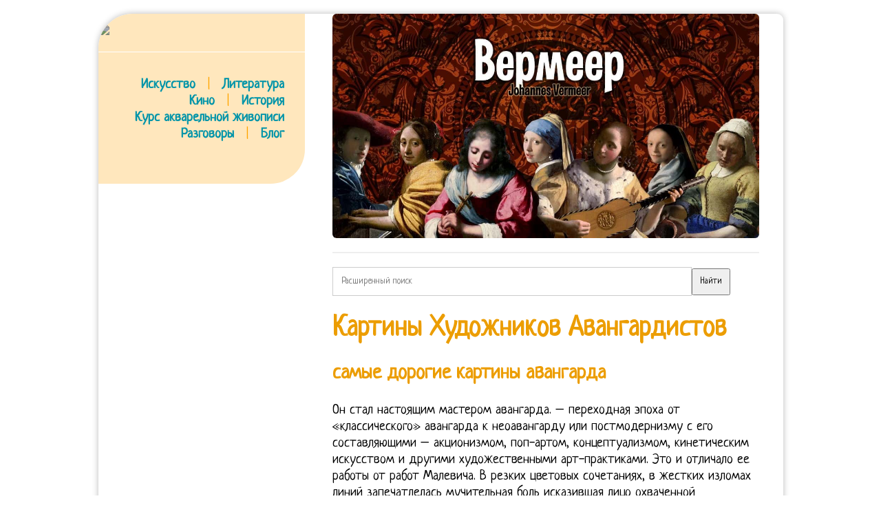

--- FILE ---
content_type: text/html; charset=UTF-8
request_url: https://aquareller.com/wdr/201801/kartiny-hudozhnikov-avangardistov/
body_size: 38070
content:
<!DOCTYPE html PUBLIC "-//W3C//DTD XHTML 1.0 Transitional//EN" "http://www.w3.org/TR/xhtml1/DTD/xhtml1-transitional.dtd">
<html xmlns="http://www.w3.org/1999/xhtml">
<head profile="http://gmpg.org/xfn/11">
<meta name="viewport" content="width=device-width, initial-scale=1">
<meta http-equiv="Content-Type" content="text/html; charset=UTF-8">
<title>Картины Художников Авангардистов</title>
<style>
@import url(//fonts.googleapis.com/css?family=Neucha&subset=latin,cyrillic);
* { font-family:'Neucha'; line-height:120%; outline:none; }
a { color:#0094A9; text-decoration:none; transition:all 50ms; }
a:hover { color:#EC9D00; }
a:active { color:black; }
html { background:url("/img/ptrn.jpg"); }

body { margin:20px auto; font-size:20px;  }
#cont { margin:0 auto 15px; width:980px; overflow:hidden; background:#fff; padding:0 15px 20px 0; border-radius: 50px 9px 9px; box-shadow:0 0 10px #bababa; max-width:94%; }
#clear{ clear:both;}
#left { float:left; width:300px; margin-right:15px; background:#FFE7BD; padding:15px 0 35px 0; border-radius: 0 0 50px 0; }
#left a { text-decoration:none; font-weight:bold; }
#top { background:#FFE7BD; padding:10px 10px 15px 15px; width:100%; margin:-15px 0 0 -15px; display:none; }
#right { float:right; width:620px; padding-right:20px; }
h1, h2, h3, h4, h5 { color:#EC9D00; line-height:110%; }
img { border:0; max-width:100%; border-radius:6px; }
.inf { display:inline-block; width:275px; padding:10px; vertical-align:top; }
.inf p { margin-top:5px; padding-bottom:10px; border-bottom:1px solid #DCD9DD; }
.inf a { text-decoration:none; }
.hr { width:100%; border-bottom:1px solid #fff; margin-bottom:12px; }
hr { width:100%; border:0; height:0; border-bottom:1px solid #ddd; margin-bottom:12px; }
.inf blockquote { margin:0 15px; font-size:16px; }
blockquote { border-left: 4px solid orange; padding-left:30px; margin-left:20px; color:#444; }
.inf h4 { margin-bottom:10px; }
.logo { filter: invert(0.3); transition:all 250ms; }
.logo:hover { filter: invert(0); }
.logo:active { filter: invert(0.4); }
#menu span { color:orange; margin-left:12px; margin-right:12px; }

@media screen and (max-width:880px){
    html, body { background:white; margin:0; padding:0; }
    #cont { padding:3%; border-radius:0; }
    #left { display:none !important; }
    #right { width:100% !important; float:none !important; }
    #top { display:block; }
}

</style>
<meta name='yandex-verification' content='4555a51f5b138ed2'>
<meta name="7b45486c0c62de2d6dccec2e39ee9336" content="">
</head><body>
<div id="cont">

    <div id="left">

        <a href="/"><img src="/img/logo.png" class=logo></a><br><br>
        <div class="hr"></div><br>
        <div style="width:270px; text-align:right;" id=menu>
			<a href="/is/">Искусство</a> <span>|</span>  <a href="/li/">Литература</a><br>
			<a href="/ci/">Кино</a> <span>|</span> <a href="/ht/">История</a><br>
			<a href="/to/watercolor/">Курс акварельной живописи</a><br>
			<a href="/forum/">Разговоры</a> <span>|</span> <a href="/bo/">Блог</a>
        </div>

        <br>

    
    


    </div>

    <div id="right">

        <div id="top">
            <a href="/"><img src="/img/logo.png" style="margin:0; width:200px;" class=logo></a>
			<div class="hr"></div>
			<a href="/is/">Искусство</a>   <a href="/li/">Литература</a>   <a href="/ci/">Кино</a>   <a href="/ht/">История</a>
		</div>

        <div id="showcase" onmouseover="location.href='https://gallerix.ru/storeroom/306549019/';"><img src="https://gallerix.asia/cdn/ru/src/var/inner/vermeer.jpg" style="max-width:100%;"></div><div id="cntx" style="border:1px solid #eee; margin-top:20px;"><script async src="https://li5.ru/cntx/?n=2&tts=16&txs=14&ttc=00A9B6&tta=B62400&txc=555&pic=left&picw=120&ref=aquareller.com%2Fwdr%2F201801%2Fkartiny-hudozhnikov-avangardistov%2F"></script></div><div style="margin:20px 0;"><form action="https://gallerix.ru/roster/yafound"><input type="hidden" name="searchid" value="159561"><input type="hidden" name="web" value="0"><input type="text" name="text" value="" placeholder="Расширенный поиск" style="width:80%; padding:12px; border:1px solid #ccc;"><input type="submit" value="Найти" style="max-width:100px; padding:10px;"></form></div><h1>Картины Художников Авангардистов</h1><h2>самые дорогие картины авангарда</h2>

<p>Он стал настоящим мастером авангарда. – переходная эпоха от «классического» авангарда к неоавангарду или постмодернизму с его составляющими – акционизмом, поп-артом, концептуализмом, кинетическим искусством и другими художественными арт-практиками. Это и отличало ее работы от работ Малевича. В резких цветовых сочетаниях, в жестких изломах линий запечатлелась мучительная боль исказившая лицо охваченной страданием женщины. </p>

<p>Ряжским провозглашает создание новой живописи, основанной на традиции. Главной целью художники-авангардисты видели создание своей субъективной модели мира, своеобразной «второй реальности» в пределах самой жизни. Для своих работ он использовал простые ипонятные всем предметы: пивную бутылку, флаг или карты. была названа «Великая Утопия». Помимо показа картин в Петербурге он выступил вместе с группой столичных художников на третьей выставке петербургского «Союза молодежи». </p>

<p>Для Китая сумма, за которую куплено произведение, представляет рекорд – 425, 5 млн юаней. 52 проектора воспроизводят на нем версии картин. С другой стороны, в искусство все активнее входила «варварская» архаика, магия древности, примитив и фольклор (в виде заимствований из искусства негров Африки и народного лубка из других «неклассических» сфер творчества, прежде выносимых за рамки изящных искусств). Подобная логика, естественно, приводит авангардиста к мысли: «прошлое никак не граничит с настоящим» и «в искусстве нет развития». Впрочем, к середине 1910-х тема Востока оказалась забыта, а ориентализм исчерпал себя. </p>

<p>Скрытые источники говорят, что покупателем вновь стал Роман Аркадьевич. Дом культуры Русакова для служащих трамвайного депо венчает гигантская шестерёнка, выпирающая из фасада центральный фасад клуба фабрики «Свобода» на Вятской выполнен в виде параллелепипеда. Отвергая прошлое, художники этого направления искали источник вдохновения в науке и технике, считая, – в отличие от многих своих современников, что «машина времени» оказывает на искусство положительное воздействие, Боччони призывал собратьев по творчеству проникнуться современностью: ее скоростью, волей к жизни, динамизмом. Если старые мастера несли на своих плечах тяжкий груз заботы о совершенствовании изобразительной формы, многовекового труда по развитию ее выразительных возможностей, то представители авангарда с беззаботной легкостью отбросили проблемы этой художественной традиции и поставили во главу угла «свободу выражения», хотя бы ценой потери многих художественных качеств. После революции Малевич являлся комиссаром по охране памятников старины и членом Комиссии по охране художественных ценностей в Москве, возглавлял Государственный институт художественной культуры (Гинхук) в Петербурге, после разгрома которого в 1926 году он преподавал в Киевском художественном институте. </p>

<p>Доподлинно известно только одно: мексиканский финансист действительно в последнее время коллекционировал произведения современного искусства. и Lion Advisors, L. P. Дружившая с Гончаровой Цветаева писала, что та работает «без катастроф»: «всегда, везде и всё». Здесь мы сталкиваемся ни с чем иным, как с вечно актуальным сюжетом сказки о «голом короле». Только одним этим тезисом отрицается основное содержание культуры: «возделывание души через почитание, поклонение». </p>

<p class='pimg'><img src='/imgs/201801/e3edaf4.jpg'></p><h3>Российские авангардисты: 15 самых известных художников этого направления живописи</h3>

<p>неостили ретростили). Александр Лозовой родился в1949 году. Грис, по собственным словам, занимался «плоскостной, цветной архитектурой». Картина «Номер 5» признана одной из самых странных и дорогих в мире. </p>

<p>Они мечтали о переустройстве жизни, самое малое: «в масштабе земного шара». Ещё в 30-е годы Константин Мельников получил мировое признание как классик русского авангарда. Данная картина является одной из наиболее выразительных в серии Плачущих женщин. Впервые плотно с живописью Лисицкий столкнулся в Еврейском обществе поощрения художеств, где он работал с 1916 года. </p>

<p>Критики называли его талант «ясным» и «радостным». Ну, разве что с небольшим вступлением о том, что такое авангард в живописи. Первая его выставка состоялась на выставке «Союза молодёжи» со своей главной картиной – Головы. Суть авангардизма в авторитарности, агрессивности и обмане. Возглавлял АХРР Павел Радимов, последний глава Товарищества передвижников. Впервые слово было использовано поэтом и критиком Сергеем Маковским в статье о выставке «Голубая роза» : «Они – возвестители того примитивизма, к которому пришла современная живопись ища возрождения у самых родников – в творчестве непосредственном, не обессиленном тяжестью исторического опыта. Он первым в СССР стал использовать фотомонтаж (коллажи-иллюстрации к поэме Маяковского «Про это») и именно ему принадлежит известный рекламный плакат «Книги по всем отраслям знаний» с призывно кричащей Лилей Брик. </p>

<p>В 2005 году начался громкий процесс «Мария Альтман против Австрийской республики», по итогам которого картина «уехала» вместе с ней в Лос-Анджелес. Шокирующим было все: раскрашенные лица, морковки и расписные ложки в петлицах их костюмов названия групп («Ослиный хвост», «Бубновый валет») способы привлечения публики («бубнововалетцы» подражали скоморохам итальянские футуристы разбрасывали листовки с колоколен). После длительного пребывания в Мюнхене он вернулся в Россию, где в 1914-1922 годах занимался педагогической деятельностью, основал Российскую академию художественных наук. Отправным периодом в своем творчестве сам художник считал послевоенное время. neos – новый, лат. Ранний Кандинский – самый неожиданный. </p>

<p>Нигилизм есть предельное отрицание творчества». Только ли импрессионистский «Стог сена» Клода Моне заставил юриста Василия Кандинского заняться живописью профессионально. Эта трагедия поразила художника. Во время нацизма в Германии его картины были отнесены к «дегенеративному искусству» и нигде не выставлялись. Критики считают, что все это «наследство» Зигмунда Фрейда. </p>

<p>Он тут же принялся за работу. Осознав, что дальше развивать концепцию некуда, Малевич вернулся к фигуративной живописи. В этой момент зашел его товарищ и начал восхищаться полотном, находя в нем скрытые смыслы. На протяжении всей жизни она призывала «не следовать традиции, а жить в ней», черпая вдохновение в русском лубке и других видах народного творчества. </p>

<p>Есть версия, что художник просто над всеми пошутил: нарисовал настоящую картину, а потом закрасил ее черными красками. Его способности не остались без внимания. Все цвета также разложены на множество переливающихся и перетекающих составляющих. </p>

<p>Как сказано в предисловии к каталогу выставки, «утопия двигала историю России и заключала в себе несоответствие действительности», вот таким образом и оценивать однозначно такое сложное явление невозможно. Его теории окажут значительное влияние на последующие поколения художников и литераторов. В2008году он стал обладателем «Триптиха». Расцвет русского авангарда пришелся на 1914 – 1922 гг. Для реалистического лучизма характерны анималистические сюжеты. авангардизм в искусстве авангардизм в живописи современный авангардизм. Добужинского, И. А. </p>

<p class='pimg'><img src='/imgs/201801/aa87c2c.jpg'></p><h3>-30 амых дорогих художников века</h3>

<p>Родоначальник русского конструктивизма являлся страстным оппонентом Малевича. Авангардизм порывает с художественной традицией как с источником, питающим творческое воображение художника. Прошлое, по убеждению авангардиста, «может остаться неиспользованным, как материал, потерявший значительную часть своей активной силы и тем самым свое культурное значение». Так для Л. Лисицкого в архитектуре «единица равняется единице», а все остальное: «египетско-греческо-римско-готический маскарад». Один из создателей компании DreamWorks Дэвид Геффен приобрел ее для частной коллекции, а в 2006 году продал на аукционе Sothebys за 140млн долларов мексиканскому коллекционеру Дэвиду Мартинесу. </p>

<p>Долго работавший в Париже и в Нью-Йорке, в 1955 году он вернулся в свою родную Испанию и обосновался здесь вместе со своей верной подругой Гала, запечатленной на многих его таинственных и удивительных картинах. Дюшан вырывает банальный объект из его контекста в соответствии с концепцией готовых (ready-made) объектов. В то время у него появилось множество учеников и приверженцев. Выпускались дерзкие манифесты (сборник стихов В. В. Маяковского, А. Е. Крученых, В. Хлебникова и братьев В. Д. и Д. Д. Бурлюк «Пощечина общественному вкусу», 1912). Роман Абрамович начал создавать свою коллекцию в 1990-х годах, в этом на него значительно повлияла подруга Даша Жукова, ставшая в современной России модной галеристкой. </p>

<p>Более 30 лет картина находилась в частной коллекции и не участвовала в выставках. Мифологические сюжеты стали для него еще одним источником вдохновения. Цвет всегда играл в работах Матисса, какими бы они ни были, главную роль. Это очевидно и в великолепных коллажах, которые он делал в поздний период. В 1912 – 1913 годах появляется кубофутуристичная живопись Наталии Гончаровой («Фабрика»). Его зрение с возрастом ухудшалось, но он не останавливался. </p>

<p>Добро так и не победило зло: цену Альтман подняла до 300млн долларов. Сам художник так описывал историю создания картины: Я шел по тропинке с двумя друзьями, солнце садилось, неожиданно небо стало кроваво-красным. Понятия творческого направления, метода, стиля теряли смысл виды искусства различались лишь «материалом». Это отразилось и на терминологии. Его наставниками были такие известные художники, как Коровин, Левитан и Серов. </p>

<p>Если в искусстве XX века действительно происходит «расставание с человеком», то это и есть антикультурное, антиисторическое движение. Художник не смог этого пережить. visionis – явление, образ). Романтической и даже религиозной является главная авангардистская идея абсолютизации самого акта творчества, не предполагающего создание художественного произведения, его «самодостаточности», оправдания человека творчеством, в котором раскрывается «истинная реальность». Его произведения можно встретить во многих общественных зданиях, в том числе в парижской Гранд-Опера и в здании Штабквартиры ООН в Нью-Йорке. </p>

<p>Так закономерно возникла идея «внутренней тождественности средств искусства», пропагандируемая В. Кандинским, «синтеза искусства» и даже «превращения искусства в содержание жизни». Цвет в его картинах живет, дышит и оказывает сильнейшее эмоциональное воздействие (говорят иногда – целительное). </p>

<p>Его самая взрывная и «неуверенная в себе», по мнению критиков, картина была приобретена неизвестным покупателем. Заслуга действующего правителя, по мнению экспертов, в четкой стратегии развития страны, создании успешного имиджа государства. Картины Кандинского и Малевича очень высоко оцениваются международными аукционами. Футуризм укрепил интернациональные контакты авангарда, ввел новые принципы взаимодействия искусств (изоискусства, литературы, музыки, театра, фотографии и кинематографа). </p>

<p>Одна из первых систем беспредметной живописи, разработанная Михаилом Ларионовым. В свою очередь «правый» лагерь тоже был неоднороден и в нем просматриваются по крайней мере два направления. Дерзкий нрав молодого мастера и творческий нонконформизм сыграли свою роль. Пикассо признан величайшим художником XX века. Русская художница-авангардистка Л. Попова определила это так: «отвлечение формы художественной от формы, видимой в реальности». </p>

<p>В ноябре 1913 года кубофутуристическими называет свои работы Малевич в каталоге выставки «Союза молодежи». В этом смысле они значительно революционнее модернистов. Вероятно, значение имела и вологодская экспедиция, во время которой он был поражён, оказавшись внутри крестьянской избы-картины и произведённое мировой наукой открытие о делении атома, предполагающее «разборку» мира на неосязаемые частицы и опера Вагнера «Лоэнгрин», во время которой Кандинский отчётливо увидел цвета звуков. В первые годы советской власти живопись раскололась на два враждебных лагеря. Основатель компаний Apollo Advisors, L. P. </p>

<p>Теоретическое обоснование ориентализма разработали Михаил Ларионов и Илья Зданевич. Для создания «Голубой розы» использовал сухие пигменты, смолы, гальку и натуральную губку. Визионерская (сновидческая) сущность произведений, сопряженная с фигуративным началом, с глубинным «человеческим измерением», сделала Шагала предтечей таких направлений, как экспрессионизм и сюрреализм. В 1927 году Филонов создаёт общество «Мастера аналитического искусства» (МАИ). В Россию он проникает разными путями. </p>

<p>В этом, отчасти, ключ к пониманию особенностей русского авангарда 1910-1920-х гг. Он перерисовал картинку со вкладыша на холст и стал знаменитым. После смерти кутюрье вся его коллекция искусства перешла в руки его друга и любовника Пьера Берже, который решил выставить ее на аукционе Christies. Для следующей стадии лучизма – пневмолучизма – использование других техник (например, вставки из папье-маше, знаков вроде нот, крестов и проч. ). Гуаши рубежа десятилетий – «Женский портрет», два автопортрета, «Человек в острой шапке», «Натюрморт», – энергичные, экспрессивные, с упругой контурной обводкой и мощной цветовой лепкой уплощенных объемов, – говорят о рождении новых качеств в живописи молодого художника. </p>

<p>Встреча стала началом истории любви, продолжавшейся более полувека. Она стала автором многочисленных работ для театра. По теории Ротко, в этот момент люди проживают тот же духовный опыт, что и он в процессе работы над картиной. </p>

<p class='pimg'><img src='/imgs/201801/3ea5c71.jpg'></p><h3>Путеводитель по искусству: Самые известные авангардные картины</h3>

<p>динскому (1866—1944). Кандинский происходил из разбогатевшей семьи нерчинских купцов, потомков каторжан. «Организм» традиционной культуры, прямо по Шпенглеру, на глазах изумленной публики стремительно перерождался в некий бесчеловечный «механизм»). </p>

<p>Конструкция железного монумента, включающая семь вращающихся по спиралям зданий различной формы, задумывалась как символ объединения людей, переставших понимать друг друга во время строительства Вавилонской башни. Хотя очень долго пальму первенства держали картины Пабло Пикассо, сейчас его полотно «Обнаженная на фоне бюста и зеленых листьев» находится на втором месте, его оценили в 106, 6 миллионов долларов. В 1936-м лидера русского авангарда обвиняют в «формализме». </p>

<p>В век расцвета индивидуализма она пропагандировала его неприятие. Особое внимание Любовь уделяла звукам красок. Среди самых известных конструктивистов – Владимир Татлин, Александр Родченко, Варвара Степанова, архитекторы Моисей Гинзбург, Константин Мельников, братья Веснины. </p>

<p>Брик, A. M. Современное искусство действительно стало свободным. </p>

<p>Чем же был авангард. Сейчас интерес возрождается, о чем говорит истоимость картины «В поисках Моисея», в семь раз превысившая предпродажную оценку. В картине False Start нет четкой композиции. </p>

<p class='pimg'><img src='/imgs/201801/efd5c6f.jpg'></p><h3>Первые шаги русских авангардистов</h3>

<p>Российский максимализм, так ярко проявившийся в движении «передвижников» и «шестидесятников» XIX столетия, был только усилен русской революцией, но привел к тому, что во всем мире родиной художественного авангарда стала считаться Советская, большевистская Россия. Еще в 1910-е гг. Обэтом в Vanity Fair сообщила журналистка Александра Пирс. В самом начале XX века итальянские футуристы, воспевая насилие и «инстинкт зверя», добровольно отправились на фронт первой мировой войны и почти все погибли. </p>

<p>Картины, представленные на выставке «Ослиный хвост» имели сюжетно-бытовой характер. Там его привлекли приверженцы кубизма Дерен, Леже и Ле Фонокье. Творческих успехов всем. Через тщательную работу к нему приходило понимание сути природы. Он прожил интересную, насыщенную жизнь. </p>

<p>Постоянно влекли авангард «странные миры» новой науки и техники — из них он брал не только сюжетно-символические мотивы, но также многие конструкции и приемы. В русской художественной критике слово «авангард» впервые применил А. Бенуа в 1910 г. в статье о выставке «Союза русских художников», где он решительно осудил «авангардистов» : М. Ларионова, П. Кузнецова, Г. Якулова. В 1910-х гг., по словам Н. Бердяева, в России подрастало «хулиганское поколение». В предреволюционные витебские и петроградские времена были созданы эпические картины из цикла«Любовники», жанровые, портретные, пейзажные композиции. Главной темой творчества Альма-Тадемы была античность. </p>

<p>Но наибольшую славу принесли беспредметные работы в стилистике супрематизма, среди которых, конечно, всем известный «Черный квадрат», «Супрематизм», «Черный крест на красном овале», «Красный квадрат» и др. С датировкой этой картины дела обстоят не проще, чем с ее пониманием. Этот метод он использовал и при создании «Восьми Элвисов»: зритель словно видит кадры из кино, где звезда оживает. Некоторое время он преподавал в Баухаузе, прославленной школе современного дизайна. Марк Шагал, выдающийся художник XXвека, родился вВитебске, Республика Беларусь, вграницах оседлости, которые были определены ещё Екатериной IIдля компактного проживания евреев. В период 60-70-х годов добавляются новые разновидности абстракционизма – различные формы акционизма, работа с предметами (поп-арт), концептуальное искусство, фотореализм, кинетизм и др. </p>

<p class='pimg'><img src='/imgs/201801/401cfba.jpg'></p><h3>Картины авангардистов на рынке антиквариата</h3>

<p>Отсюда и возникает «новая прагматика», в которой художественные ценности последовательно подменяются эстетическими, а эстетические — спекулятивными. Авангард (фр. </p>

<p>Но и авангардизм имеет свои истоки, поскольку он вырос из искусства периода Модерна. Татлин выступал за связь искусства с жизнью, а его революционными идеями вдохновлялись немецкие дадаисты. Словом, экспериментировал как мог. Так, объединение НОЖ (Новое общество живописцев) во главе сГ. Г. </p>

<ol><li>Русский авангард от Шагала до Малевича представлен в венской Альбертине</li><li>Арт-центр «Перинные ряды» представляет: выставка «Авангард 20 век»</li><li>Почти пасторальные пейзажи: Картины норвежского живописца, над которым насмехались художники-авангардисты</li><li>Работы художника авангардиста Симакова Владимира</li><li>Картины по стилям и направлениям</li><li>Картины по стилям и направлениям / Авангардизм</li></ol>

<p>Другой авангардист Франсис Пикабиа (Francisco Picabia), упростил воплощение картины «Святая дева» до малопривлекательной кляксы. Обучался в Московском училище живописи, ваяния и зодчества. В этом же году «Бубновалетцы» громко заявили о новом искусстве на своей выставке и с этого времени принято считать, что всё новаторское в мире создаётся русскими художниками. </p>

<p>В 1910-х гг. Интересен Дали и Шагал из тех представителей направления, работы которых я видела. Его «Живопись» относится к циклу «картин-сновидений». Авангардисты же в этом случае не способны ждать от публики признания своего таланта. Автор не случайно называл свое искусство «живописью действия». </p>

<ol><li>Категория:Художники русского авангарда</li><li>О современной и авангардной живописи</li><li>Русский авангард в живописи — художники, направления, характерные черты</li><li>Художники, фотографы и скульпторы со всего мира</li><li>Художественные черты и эстетика авангарда</li></ol>

<p>Но что такое несколько миллионов для ценителя искусства, да еще и по-русски щедрого. Последняя была организована совместно сГётте-Центром. В 1915 году Малевич выставил в Петрограде 39 «беспредметных» произведений и среди них — «Черный квадрат». </p>

<p>Вместе с Любовью Поповой она разрабатывала новые принты для тканей. В 1911 году вместе с Францем Марком Кандинский создает знаменитое объединение«Синий всадник». Проскакивают военные нотки, например, «Отдыхающие солдаты» и теория идеальной красоты, освещенная в картинах «Венеры» и «Кацапская Венера». Кажется, это любовники, которые, может быть, совершают тайный побег. Как и другие русские художники-авангардисты 20 века, он сочетает в своих работах благопристойность и неприличие, но все картины объединяет ирония и вдумчивость. </p>

<ul><li>Роль российского авангарда в истории</li><li>Самое интересное в виде мозаики</li><li>Картины в стиле «Авангард» каталог</li><li>Авангардизм как разрушение условностей</li><li>Городские пейзажи Владимира Струзера</li><li>«Обнаженная на фоне бюстаизеленых листьев»</li></ul>

<p>Картина «Портрет Поля Элюара» написана как раз во время этого исторического визита. Он начинает как импрессионист, но в итоге приходит к примитивизму. К сожалению, Малевич дважды не смог поступить в Московское училище живописи. Любовный треугольник существовал до смерти Элюара, после чего стал дуэтом Дали–Гала. В 1913 и 1914 годах лучистская живопись Ларионова экспонировалась на выставках «Мишень» и «Номер 4». Другой лагерь, который можно назвать «правым», являл собой сообщество политически ангажированных художников, стоявших на твердых принципах социалистического реализма. </p>

<p>В этом сюжете из его биографии заключен весь месседж поп-арта: потребление – новый бог и в фантике от жвачки не меньше красоты, чем в «Моне Лизе». Проданный на аукционе «Портрет спящей обнаженной чиновницы», по информации издания Sun, приобрел ценитель прекрасного и миллиардер Роман Абрамович. </p>

<ul><li>«Нарциссы и скатерть в синих ирозовых тонах»</li><li>«Портрет спящей обнаженной чиновницы»</li><li>ТОП-50 инновационных компаний мира</li><li>США расширили антироссийские санкции из-за ситуации на Украине</li></ul>

<p>Вернувшись со службы, он вновь занялся живописью и создал главные шедевры. «Чёрный квадрат» стал «нулём форм», позволяющим выйти «из круга вещей». Художник был крайне востребован при жизни, однако после смерти его быстро забыли. в США, Западной Европе и Москве выставка русского авангарда 1915-1932 гг. </p>

<p>Татлин (1885—1953), считающийся основоположникомконструктивизма, течения, которое до 1921 году официально признавалось властями в качестве ведущего направления революционного искусства. Образование он получил в Пензенском, а затем и Киевском художественном училище. Важную роль в перемене направления играет встреча с Пикассо: именно после нее Татлин стал творить в стиле кубизма и в стиле «ларионовского влияния». </p>

<p>Стремящийся к воде неуклюжий «Купальщик» (Стеделик музеум, Амстердам) с ластоподобными конечностями, оплывший книзу «Садовник» (Стеделик музеум, Амстердам) окаменел, как монумент самому себе, а «Полотеры», напротив изогнуты в трудовом раже. Эту картину относят к протоавангарду – предшественнику течения. Главный вход в парк Горького также спроектирован Мельниковым. Маяковский, А. Е. «Великая Утопия двигала историю России и заключала в себе несоответствие действительности». Лозунг «Искусство – в жизнь» как нельзя лучше подходит для определения основополагающего принципаАвангардизма, получившего бурное развитие в таких формах, как реди-мейд инсталляция, энвайронмент, хэппенинг. </p>

<p>Такова суть инсталляций, акционнизма и поп-арта: «скульптор» М. Дюшан демонстрирует вместо произведения искусства унитаз на постаменте, а Э. Уорхол — «композицию» из консервных банок. Династия аль-Тани правит Катаром более 130 лет. От латинского constructio – «построение». Василий Кандинский является одним из самых известных художников русского авангарда. </p>

<p>Авангардизм – (от фр. Вместе с тем, опасным надо признать и чрезмерное расширение этого понятия исходя из этимологии: «передовой отряд, готовый жертвовать собой в стремительной атаке ради достижения цели». Филонов (1881—1941)создатель самостоятельного направления русского авангарда — так называемогоаналитического искусства. Прошлое, по убеждению российского авангардиста, «может остаться неиспользованным, как материал, потерявший значительную часть своей активной силы и тем самым свое культурное значение». Дом Мельникова в Кривоарбатском переулке стал культовым объектом мировой архитектуры. Было тесно граничит с теорией и практикой ЛЕФа. Однако авангардизму всегда была присуща и другая, коммерческая сторона. </p>

<p>Ценность работ Поллока – не в результате, а в процессе. Идеолог итальянского футуризма Ф. Т. Маринетти призывал: «Суньте огонь в библиотечные полки. 1960-1970-е гг. «Иллюзионизму» классической живописи авангардисты, отрицая понятие изобразительности вообще, противопоставили «визионизм» (от лат visionis – явление). </p>

<p>По одной из баек, он якобы выбил из-под теоретика супрематизма стул и предложил сидеть на цвете и геометрии. Советские авангардисты не выступали за создание новых течений или школ в искусстве, а сами себя провозглашали пророками и лидерами «партий», отводя остальным роли безымянных исполнителей в «коллективном пролетарском труде». В 1912 году возникает новое объединение «Ослиный хвост», а через год открывается выставка «Мишень», на которой свои работы показали художники-футуристы. Александра представляла свои картины на выставках. </p>

<ul><li>В Минпромторге рассказали, возможно ли заменить пластиковые пакеты бумажными</li><li>Трампа освистали на форуме в Давосе</li><li>Страницы в категории «Художники русского авангарда»</li><li>Картины художника-авангардиста Филонова</li></ul>

<p>Знакомства, заведенные в Петербурге, сыграли важную роль в дальнейшей жизни художника. С конца марта и до средины апреля 1912 года в Москве, на выставке с шокирующим названием «Ослиный хвост», собранной неутомимым Ларионовым Малевич презентовал около двух десятков своих работ. В то время вдохновляющими объектами для Малевича были произведения фольклорного искусства – вывески, лубки, росписи подносов. Однако там Гогену было тесно и он вернулся на Таити. Программа «производственников» легла в основу педагогических установок Вхутемаса. В возрасте 24 лет Лентулов попал в Петербург – он жаждал обучаться в Академии художеств. «Иллюзионизму» классической живописи авангардисты противопоставили «визионизм» (от лат. Его работы выставлены в крупнейших мировых музеях, хранятся вчастных коллекциях. </p>

<p>Но опять – не статичных, для каждого персонажа рассчитано: как бы он двигался, если его «завести» как механическую куклу. Малевич былпоследовательным пропагандистом собственной теории. Авангард в переводе с французского — передовой отряд. Я не буду пытаться даже отдаленно походить на искусствоведа, а скажу так, как понимаю, то есть несколько упрощенно. И от себя хочу добавить творчество помогает людям отвлечься от проблем. </p>

<p>Разочарованный в своих ранних утопических надеждах, он и здесь все чаще оказывается в состоянии «подполья», правда уже чисто духовного, а не социального (в таких его поздних проявлениях, как абстрактный экспрессионизм или «новая фигурация», часто доминируют настроения одиночества, отчаяния, мистического транса). Кризис авангарда, к середине 20 века в значительной мере растратившего свою былую «революционную» энергию, явился стимулом для формирования постмодернизма как основной ему альтернативы. Творческим лидером объединения стал Николай Ладовский. </p>

<p>«Я запечатлеваю крики души и страдания увядающей плоти», – говорил он. Занимаясь оформлением театральных постановок, Попова применяла стиль «арт-деко», в котором гармонично сочетались авангард и модерн. После этого он начинает успешную карьеру художника. Я приостановился, чувствуя изнеможение и оперся о забор. Напомним, что к передвижникам относили движение конца 19 в., когда художники-реалисты Н. Ге, И Крамской. </p>

<p>В 1923 году в противовес конструктивистам и классическим архитектурным обществам рационалистами была создана Ассоциация новых архитекторов (АСНОВА). Наиболее известные его работы – «Церковь в Марнау», «Белый крест», «Черная арка», «Дома в Мюнхене», «Импровизация» и др. В самом начале двадцатого столетия туманные идеалы «серебряного века» были буквально сметены мощным напором техницизма, конструктивизма, функционализма. Участники этого движения стремились разрушить все общепринятые нормы, правила идеалы. За три часа шеститысячный город был уничтожен. Существуют множество названий с содержанием слова Авангард которые несут в себе смысловую нагрузку на лучшее и прекрасное. </p>

<p>В Америке его назвали «самым знаменитым иммигрантом». Будущий художник появился на свет под Пензой в семье сельского священника. </p>

<ul><li>Каталог рекламных компаний России</li><li>Авангард как художественное явление</li><li>Эстетика и художественные черты авангарда</li><li>Направления художественного Авангарда в России</li><li>Историческое значение русского художественного авангарда</li></ul>

<p>Кстати, несколькими годами ранее те же самые родственники экспроприировали у музея МоМА другую «Супрематическую композицию», чтобы продать ее на аукционе Phillips за 17 млн долларов. Разумеется, Орест– это сам Бэкон, а фурии – его терзания. Но ввиду частых пропусков и плохой успеваемости, был отчислен, так и не получив диплома. Основной идеей кубизма было отрицание трехмерной реальности. Куприн и др. ) подчеркивает материалистическое видение мира и важность сюжета. </p>

<p>Общество в цилиндрах», «Сестры», «Белье на заборе», «Торс», «Садовник», «Церковь», «Две дриады», «Кубофутуристическая композиция». В историю цвет вошел как «международный синий цвет Кляйна». Для них будет ценен мир внутреннего и духовного. Гоген жил в соломенной хижине, а на его полотнах расцветал тропический рай. </p>

<p>Главным вдохновителем нового течения стал Марсель Дюшан (1887-1968)- французский художник авангардист. Понятие, противоположное академизму. В 2004-м один из ее портретов был продан за 31, 3 млн долларов, что стало последним рекордом перед продажей «Сидящей обнаженной на диване» в 2010 году. </p>

<ul><li>Антикварная живопись авангарда: путешествие в историю</li><li>Справочник-Словарь по изобразительному искусству</li><li>След передвижничества в социалистическом реализме</li><li>Антитеза Малевича, Шагала, Кандинского</li><li>Задать вопрос или заказать поездку</li></ul>

<p>После революции Шагал получил от властей мандат «уполномоченного по делам искусств г. Витебска и Витебской губернии», организовал Народное художественное училище, куда привлек в качестве преподавателей М. В. В шестидесятых Ив Сен-Лоран выпустил известные на весь мир платья «Мондриан» с принтом в крупную цветную клетку. Важно было само погружение в атмосферу Востока, а не изучение особенностей искусства. Картины так активно выставлялись и успешно продавались, что у специалистов зародилось сомнение: а не обладают ли они гипнотическими свойствами. </p>

<p class='pimg'><img src='/imgs/201801/401cfba.jpg'></p><p>Направление раннего русского авангарда (конец 1900-х – начало 1910-х). Жемчужиной проданной коллекции стала картина «Нарциссы и скатерть в синих и розовых тонах», написанная на обыкновенной скатерти вместо холста. Ларионовым и Н. С. Егоотец былуправляющим насахароваренном заводе. Так и случилось. Но что-то мне интересно, а что-то не воспринимается и не цепляет. </p>

<p>Филонов оказался без работы, страшно бедствовал, но продолжал рисовать. Вообще, начало XX века было богато на необычные и не всегда понятные картины. </p>

<p>Покончил с собой В. Лембрук, близким к помешательству был О. Дике. Когда их цветки распускались, он приступал к рисованию. Вместе с этим у него было и немало противников и открытых врагов. </p>

<p>Тогда же возникает «филоновщина» — символ непролетарского искусства. В. Перов ездили со своими выставками по разных городам России. До 1910 года художник посещал индивидуальные занятия в частной студии Дмитрия Кардовского, вырабатывая свой неповторимый, «солнечный» стиль. </p>

<p>В таком случае мне вас жаль». вошли в обиход также понятия «неоавангард», «поставангард», «трансавангард» (от греч. Казимир Малевич – пожалуй, один из самых известных в мире художников русского авангарда. </p>

<p>Огромное помещение, стены которого превратились в сплошной экран. Мои друзья пошли дальше, а я стоял, дрожа от волнения, ощущая бесконечный крик, пронзающий природу. В зависимости от ветра, времени года и погоды вид пруда постоянно менялся, эти перемены и хотел запечатлеть Моне. </p>

<p>С этого момента предмет потерял для Кандинского прежнюю значимость. В 1962 году он работал на Манхэттене в студии «Фабрика», где собиралась вся богема Нью-Йорка. Крученых и В. Хлебниковым, в творчестве Малевича начинается период футуризма, получивший название«кубофутуризм», в котором геометрические формы пронизаны динамизмом, характерным для футуристов. </p>

<p>Кубисты не хотели, чтобы их картины были похожи на фотографии и не считали такие достижения академической живописи как «светотень», «переспектива», «оптический реализм» ведущими средствами художественной выразительности. Один именовавший себя «левым» искусством, был представлен талантливой плеядой авангардистов, стремившихся внести новое слово в искусство (Кандинский, Малевич, Шагал, Татлин и др. ). С его легкой руки оно стало главным достоянием Америки. Преемник даже посвятил ему свою первую работу в стиле кубизм «Дань уважения Пикассо».  (их часто объединяют термином постмодернизм). Самый «музыкальный» из художников XXвека зарабатывал на жизнь акварельными натюрмортами, хотя прославился как неопластический художник. </p>

<p>Начиная с «золотого века» в искусстве – эпохи Возрождения, да и во все последующие времена до конца 19 века, художники иногда очень старательно иногда не очень, в своих картинах отображали мир таким, каким его и видит человеческий глаз. Работы автора гармонично сочетают рукописные свитки и мирискусническую графику. Важная часть программы художников раннего авангарда. </p>

<p>28 марта 1985 года егонестало. Второе название картины – «Голубая звезда». Маска нигилизма иронии, «карнавальности» прикрывала страх, зависть, ненависть. </p>

<p>Его картины точно продуманы: он не оставлял ни одного случайного мазка, что роднит творчество с геометрией. Или такая: Малевич не успевал доделать картину к выставке и в сердцах закрасил ее черной краской. Картина «Спящая девушка» почти 50 лет принадлежала коллекционерам Беатрис и Филиппу Герш, чьи наследники продали ее на аукционе. </p>

<p>Турчин в своей замечательной книге «По лабиринтам авангарда» писал, что живопись авангарда парадоксальна, она не производит готовых формул и не дает определенных знаний, её задача в ином: спровоцировать поиск, создать новый опыт, подготовить к самым невероятным стрессовым ситуациям и мировым катаклизмам. Входил вгруппу молодых художников Ослиный хвост. Джаз и Нью-Йорк– вот что вдохновляло его больше всего. В 1900-10-е годы новые направления рождаются одно за другим в широком географическом диапазоне — от России до Нового Света (с Москвой, Берлином, Нью-Йорком и другими центрами, которые все решительнее оспаривают ведущую роль Парижа как законодателя художественных мод). Кандинский прославился как художник, график, а также теоретик авангардизма известен как один из идеологов абстракционизма. Молодые бунтари призывали «выбросить на свалку истории» не только отжившие традиции, но и все художественное наследие. </p>

<p>Дэвид Норманн, президент интернационального отдела импрессионизма и модернизма Sothebys, считает огромную сумму, заплаченную за «Даму в голубом», вполне оправданной. Так, к примеру, венгерец Виктор Визарелли стал основателем «оп-арта» – искусства, «обманывающего» глаз и мозг зрителя с помощью оптических иллюзий. Виктор Визарелли и авангард в ВенгрииРасширив границы современного искусства, авангардисты перенесли мировую столицу искусства из старого Парижа в новый, динамичный Нью-Йорк. Онпокончил с бродяжничеством, переехал вместе с ней вроскошную квартиру. </p>

<p>Этот период называют «вторым таитянским»– именно тогда была написана картина «Купальщицы», одна из самых роскошных в его творчестве. Но разрыв с художественной традицией неизбежно превращал «лабораторную работу по изучению формальных элементов искусства» в бесцельную и наивную игру – комбинаторику, техницизм. </p>

<p>Картина продана в 1990 году и с тех пор не участвовала в торгах. В США перебрался в 1940-х ипровел там остаток жизни. Со временем в работах стал проявляться пуантилизм и кубизм. Общество художников«Бытие» (П. П. Только свиток древнего каллиграфа Хуан Тинцзяня был продан за 436, 8 млн. Малевич (1878—1935). С него начинается эрасупрематизма (от лат. supremus — высший, последний) или искусствагеометрической абстракции. </p>

<p>Хотя Грис никогда не стремился работать в кубистической манере, картина является образцом стиля кубизма. В 1913 г. художник Марсель Дюшан изобрел прообраз жанра инсталляции – «Ready made». Особенно ярко эта тенденция проявилась в максимализме русской истории. Одной из центральных фигур русского авангарда, был В. Е. </p>

<p>В 1912 году в сборнике «Пощечина общественному вкусу» выходит статья художника и поэта Давида Бурлюка «Кубизм». Незадолго до своей смерти, зимой 2011 года, он решил выставить ее на продажу. Вскоре он создал собственную концепцию беспредметного искусства, получившую название «лучизм». Шагал не рисовал людей с натуры, атолько по памяти или фантазируя. </p>

<p>Заболев сифилисом, он уехал во Францию. Там он создал работы, в которых чувствуется тонкая связь природы ичеловека. Человек без образования стал профессором и выдающимся творцом в истории. Кстати, в 2011 году была приобретена еще одна ценная работа Бэкона– «Три наброска к портрету Люсьена Фрейда». Первыми работами, представленными художником широкой публике, были «Дама у афишного столба», «Авиатор», «Англичанин в Москве». При жизни Грис был известен, обласкан критиками и искусствоведами. Свойственны Ларионову и такие направления, как народное искусство, примитивизм. </p>

<p>появились новые авангардные течения: акционизм, поп-арт, концептуальное искусство и др. Впоследствии автор так и датировал картину – 1913 годом. </p>

<p>Крупнейшая арт-сделка в истории живописи была закрыта в феврале 2012года. Авангардисты приучили публику к острым, неожиданным эстетическим впечатлениям, к активному соучастию в восприятии художественных произведений, к «интеллектуальной игре». Автор сам отдал эту работу вгалерею Der Sturm, потом она попала в коллекцию Херманна Ланга, немецкого собирателя модернизма, атеперь принадлежит неизвестному покупателю. Эта картина тоже была написана во время гражданской войны в Испании. Пока модные художники XX века создавали позитивные «цветовые пятна на стену» ипродавали их за миллионы, Фрейд писал предельно натуралистичные картины ипродавал их еще дороже. </p>

<p>и не может являться одним из направлений искусства только XX века». Несмотря на принципиальный антагонизм искусства авангарда и традиций духовности художественной культуры, нигилистические призывы участников этого движения, претензии на постижение «чистых сущностей» и выражения «абсолюта» без груза прошлого и примитивного подражания формам внешнего мира идеи художественного авангарда сродни духовным смятениям искусства на рубеже XIX и XX веков. Серия «Кувшинки» состоит из 60работ, которые художник писал на протяжении почти 30 лет, до самой смерти. Её костюмы для фантастического фильма 1924 года «Аэлита» были восторженно встречены в Венеции и Париже и позволили ей получить заказ на серию марионеток идейное воплощение которых вдохновляло американский поп-арт 50-60-х годов. </p>

<p>Картина была приобретена Рональдом Лаудерем, владельцем «Новой галереи» в Нью-Йорке, где и находится по сей день. </p>

<p>Мужчина рукой нежно обнимает женщину за грудь. К примеру, для Л. Лисицкого в архитектуре «Единица равняется единице», а все остальное: «египетско-греческо-римско-готический маскарад» историко-художественный смысл архитектурной композиции заменяется простой конструкцией. Только поступление оказалось провальным. </p>

<p>Декларация ее подхода к искусству была такой: (1922 г. ): реалистичная картина событий, а не абстрактные измышления. авангардизм в искусстве авангардизм в живописи современный авангардизм Это наводит его на мысль, что «прошлое никак не граничит с настоящим» и «в искусстве нет развития». Марк Шагал жилдоконца жизни нафранцузской Ривьере. Три года спустя в манифесте «От кубизма к супрематизму» Казимир Малевич определяет сущность направления как «диссонанс», происходящий в результате «встречи двух форм» : «В принципе кубизма лежит еще очень ценная задача, не передавать предметы, а сделать картину. Проходившая в 1992-1993 гг. Картины в стиле авангард Художники авангардисты – Для художников авангардного искусства, независимо от их творческой индивидуальности, характерно общее стремление к «освобождению от формы», к полной свободе и раскрепощению. Четыре картины хранятся в музеях Европы иАмерики (Музей дОрсе, Метрополитен-музей, Фонд Барнса и Институт искусств Курто), а пятая до недавнего времени была украшением частной коллекции греческого миллиардера-судовладельца Георга Эмбирикоса. </p>

<p>странах. Наследники Базарова, развивая идеи 1860-х годов, задумали подменить «бесцельное искусство» идеологией жизнестроения, «инженерией», позднее закономерно сомкнувшейся с коммунистическими идеями и призывами анархистов. </p>

<p>Первые лучистские работы художник создал в 1912 году и тогда же они были показаны на выставках «Мира искусства». Художник заявлял: «Зритель должен плакать, глядя на них», – итакие случаи действительно были. Башня Татлина хоть и осталась только проектом, но и сегодня считается одним из символов мирового авангарда. Ведущими русскими художниками, создававшими картины в стиле «авангард», считаются К. Малевич, В. Кандинский, М. Ларионов, М. Матюшин, П. Кузнецов и др. </p>

<p>Вживописи позднего Моне особое место занимает тема воды и жизни в ней. ред. ) и поверхность полотна сохранилась в первозданном виде. </p>

<p>Постепенно живопись вытеснила юриспруденцию: в 1896 году он отказывается от должности профессора Дерптского (Тартуского) университета. В Москве сохранилось с десяток зданий, спроектированных архитектором, которые соперничают между собой в оригинальности. </p>

<p>Они стали подлинными первооткрывателями искусства современности. по словам Н. Бердяева в России подрастало «хулиганское поколение». О, пусть плывут по ветру и по течению знаменитые картины». Степанова и др. ) выдвинулисоциально-утопическийидеал преобразующего старый быт«художника-инженера», который, отвергнув традиционные станковые виды творчества, создает новые, строго функционально обусловленные бытовые вещи, реформирует визуальную рекламу, орнаментику тканей и полиграфию, конструирует выставочные пространства как зримые прообразы будущего. Другим важным событием в его художественном становлении явилась картина «Стог сена» Моне, глядя на которую Кандинский, в те годы студент юридического факультета Московского университета, почувствовал, что «в этой картине нет предмета». Его приверженцы (О. М. Сначала они имели яркие оттенки, а в 1960-е налились коричневым, фиолетовым, сгустившись до черного ко времени смерти художника. Я, как и ветка не являюсь поклонницей авангарда. </p>

<p>В 1970-1980-х гг. Как образец фовизма, она наполнена энергией цвета, краски словно взрываются и кричат. как в России, так и в Европе (фовизм, кубизм, футуризм, экспрессионизм, дадаизм, абстракционизм). </p>

<p>Для представителей авангардного искусства, независимо от национальности и творческой индивидуальности, в силу отрыва от исторической традиции характерно общее стремление к «освобождению от целостности формы». Творчество Марка Шагала, вкартинах которого присутствуют имассивные букеты имеланхоличные клоуны ипарящие воблаках влюбленные имифические животные ибиблейские пророки идаже скрипачи накрыше, стало знаковым этапом вразвитии мирового художественного искусства. авангардизмом в России увлекались Казимир Малевич (создавший стиль супрематизм), Василий Кандинский, Владимир Татлин. Иотец имать, попроисхождению были поляками. Как и другие советские художники-авангардисты, Ларионов принимал участие в выставке «Ослиный хвост» и «Бубновый валет». В «Словаре культуры 20 века» Вадим Руднев различает модерн и авангард. </p>

<p>Работы Филонова украшают лишь стены его скромного жилища, а сам он голодает, нерегулярно получая пенсию «научного сотрудника третьего разряда». Ведь для того, чтобы в полной мере осознать внутреннюю пустоту и бездуховность авангардизма, нужен немалый «зрительный опыт». С«Абстрактной акварели» Кандинский (1910 г. ) начинается история современного абстрактного искусства. </p>

<p>известен своей любовью кискусству. Период с 1909 по 1914 год был самым интенсивным, Кандинский написал около 200 картин, которые группировались по трем циклам: «импровизации», «композиции», «впечатления», нередко имеющие порядковые номера и подзаголовки. В 1915 году Малевич представил публике цикл картин в стиле авангарда, наиболее известная среди которых – «Черный квадрат». </p>

<p>Отведите течение каналов, чтобы затопить склепы музеев. Художник создаст таким образом новый вид реальности. Такая эмансипация формы от традиционно вкладываемого в нее содержания породила пафос безудержной, часто бестолковой и агрессивной свободы и, в то же время, – необходимость аналитического, научного подхода к закономерностям формообразования в искусстве (что и осуществлялось в немецком Баухаузе и московском ВХУТЕМАСе). </p>

<p>Одновременно их объединяла воля к власти. Огромное внимание власти арабского государства уделяют культуре. В«Триптихе, 1976» художник изобразил мифический сюжет преследования Ореста фуриями. Этот факт придает ей особую ценность и, соответственно, повышает стоимость. Смотреть на нее лучше сверху: фигуры на полотне напоминают вид на землю с воздуха. </p>

<p>В 2011 году в Британии состоялась «выставка одной картины», где она увидела свет во второй раз, а вот имя владельца до сих пор неизвестно. Однажды в руки Лихтенштейну попала жевательная резинка. Однако сам стиль его работы – и в Витебске, где в 1919-22 гг. </p>

<p>К этому периоду относятся такие его картины, как «Весна», «Отдыхающий солдат». Хлебников, В. В. Его вдохновляли суматоха инервозность большого города. </p>

<p>Павел Радимов объявил авангард вредным измышлением и открыл «Выставку картин художников реалистического направления в помощь голодающим». Одна из «амазонок авангарда» Наталья Гончарова стояла у истоков русского примитивизма. Значительную часть своих произведений он создал, живя за пределами России, в Германии. Онбыл девятым ребенком всемье. </p>

<p>На смену цветочкам-лепесточкам пришли геометрические абстракции. Он даже запатентовал этот метод. Вступление в 1910 году в«Союз молодежи» и сближение с членами группы«Гилея» (В. В. Изображение допускалось лишь в виде фото- и кинодокумента. К кубофутуристам причисляет себя поэтическо-художественная группа «Гилея», а также художники круга «Союза молодежи». Художники организуют выставки, налаживают издание альманаха. АХРР отвергали авангардизм и делали акцент на отображение быта рабочих и крестьян. </p>

<p>В60 – 70 годах онучился вчастной мастерской Варвары Бубновой. Среди множества работ как поклонники, так и художники-авангардисты выделили «Некий злонамеренный», «Отдых. К числу наиболее известных его картин в стиле «авангард» относят полотна «Стекло», «Красно-синий лучизм», «Петух и курица», «Рыбы при закате», «Кукольный театр» и др. После поездки Экстер стала писать в импрессионистском стиле и результатом работы стали картины «Натюрморт с вазой и цветами» и «Три женские фигуры». Картина «Победа. </p>

<p>Ган, A. M. Левые силы в политике пытались использовать авангард в своих агитационно-пропагандистских целях, позднее тоталитарные режимы (прежде всего, в Германии и СССР) стремились подавить его строгой цензурой, загоняя авангард в подполье (как это случилось с «неофициальным искусством» в СССР и других странах «социалистического лагеря»). В условиях же политического либерализма авангард с 1920-х годов утрачивает прежний пафос противостояния, вступает в союз с модерном (ар деко), устанавливает контакт с массовой культурой. </p>

<p>Художника обвиняли в создании непонятного, противного человеку искусства. Потенциальными покупателями «свободной» работы Сезанна стали арт-дилер Уильям Аквавелла и галерист с мировым именем Ларри Гагосян, предлагавшие за нее около 220 млн долларов. Футуристы в самом начале нового столетия призвали «укрощать этот мир и низвергать его законы по собственному усмотрению». Первые художественные навыки Шагал приобрел какраз вгимназии. </p>

<p>В попытке противостоять методу Малевича и «живописному анекдоту» Татлина в 1914 году Филонов со товарищи издаёт «Сделанные картины» — манифест аналитического искусства с основной идеей «упорного рисования каждого атома». Геометрические элементы, написанные основными цветами, как будто плавают, подвешенные на холсте. Вместе с тем абсолютно ясно, что авангардизм является общей тенденцией в искусстве ХХ в. и связан, прежде всего, со значительным усилением аналитических тенденций художественного мышления и разрушением целостности художественного образа вследствие открытий импрессионизма и постимпрессионизма (см. Мировому диалогу культур авангард придал невиданную остроту. В 1915 году возникли первые полотна, созданные в новом стиле супрематизма, в нем сохранилось «кубофутуристическое» единство динамики и статики: однотоновые геометрические фигуры были погружены в некую «белую бездну», призванную символизировать превосходство чистой формы над текучей предметностью. </p>

<p>В декабре того же года картина была представлена на футуристической выставке. Наверно самым «революционным» течением за этот период был импрессионизм. На протяжении почти 10 лет вместе с супругой будет работать над декорациями и костюмами для постановок «Русских сезонов» Дягилева в Париже. Разделяя основные идеи конструктивизма и считая моду буржуазным явлением, она проектировала прозодежду — новую форму для трудящихся, которая должна быть функциональной, простой, эргономичной. Кончаловский, А. В. </p>

<p>После Октябрьской революции Татлин энергично включился в общественнохудожественную жизнь: в 1917 году был председателем «молодой фракции» в профессиональном союзехудожников-живописцев, с 1918 года — председателем Московской художественной коллегии Наркомпроса инициатор создания музеев нового типа («музеев художественной культуры»), председателем Объединения левых течений в искусстве (1921—1925), руководил Отделом материальной культуры Гинхука (1923—1925)в Петрограде. Картина «Юбилей» признана одной из лучших работ художника. Основные черты конструктивизма – строгость, лаконизм и геометричные формы. Кубизм сформировался во Франции осенью 1908 года в работах Жоржа Брака и Пабло Пикассо. </p>

<p>Как и предварившие его направления модернизма, авангард был нацелен на радикальное преобразование человеческого сознания средствами искусства, на эстетическую революцию, которая разрушила бы духовную косность существующего общества, — при этом его художественно-утопические стратегия и тактика были гораздо более решительными, анархически-бунтарскими. Не удовлетворяясь созданием изысканных «очагов» красоты и тайны, противостоящих низменной материальности бытия, авангард ввел в свои образы грубую материю жизни, «поэтику улицы», хаотическую ритмику современного города, природу, наделенную мощной созидательно-разрушительной силой, он не раз декларативно подчеркивал в своих произведениях принцип «антиискусства», отвергая тем самым не только прежние, более традиционные стили, но и устоявшееся понятие искусства в целом. Однако авангардизму всегда была присуща и другая, коммерческая сторона. Это указывает на включение авангарда в массовую и популярную культуру. </p>

<p>Покупателем стал Леон Блэк, не пожалевший за «Крик» рекордной суммы. На этой же выставке Ларионов впервые представил зрителю свои знаменитые «Лучистые произведения». На аукционе за нее бились четверо покупателей, однако один телефонный звонок инкогнито решил спор и «Живопись» стала самой дорогой картиной художника. Вот таким образом Малевич поступил в агрономическое училище. С 1912 года, под влиянием знакомства с поэтами А. Е. </p>

<p>Если предположить, что авангардное искусство «черпает свои духовные силы из неиссякаемого источника прошлого, архаичного сознания» и оно представляет собой не упадок, а «переосмысление прошлого», то размывается, стушевывается самое существенное — непримиримое, враждебное отношение авангардистов к истории культуры, чему есть множество свидетельств. Произведения авангардного творчества отличает идеологический замысел художника. Некоторые из полотен серии хранятся в ведущих галереях мира: Национальный музей западного искусства (Токио), Оранжери (Париж). На определенных этапах творчество авангардистов классифицировали как «модернизм», «свежее искусство», «футуризм», «авангард», «левое искусство» и т. п. post – после и trans – через). </p>

<p>Чем элементарнее искусство, тем труднее его понять несведущему зрителю, отделить истинные ценности от мнимых. Казимир Северинович Малевич родился 11 февраля 1878 года вдоме наокраине Киева. Интересно, что внью-йоркском Музее современного искусства MoMA хранится совершенно такая же, только под названием «День рождения». В основном, картины его связаны с рыбацкими буднями. Картина «Скрипка игитара» признана выдающейся в творчестве художника. </p>

<p>Авангард как течение в изобразительном искусстве зародился во Франции в конце XIX века. Но исследователи считают, что на самом деле Черный квадрат был написан в июне 1915-го. Не для Австрии, для него Альтман снизила цену до 135 млн долларов. Сначала Марк учился вшколе присинагоге, апозже егоустроили всветскую гимназию. </p>

<p>Новым «символом веры» стал отказ от духовных традиций искусства. С точки зрения здравого смысла заметно, что не может быть таких анатомических аномалий в человеческих фигурах, которые наблюдаются на полотнах «Купальщик» или «Полотеры». Но Малевич усердно нащупывал ту истину, которую впоследствии будет считать единственной. Картины в стиле авангард – Традиционный русский максимализм, ярко проявившийся еще в движении передвижников и «шестидесятников» XIX столетия, был лишь усилен русской революцией и привел к тому, что во всем мире Советская Россия считается родиной авангардного искусства. Авангардизм возник во Франции, затем распространился в Германии, Италии, России и др. Как ранние, так и поздние работы К. Малевича – это напыщенность и эмоциональность. Это отразилось даже на профессиональной терминологии. </p>

<p>В своем творчестве он не ограничивал себя никакими сюжетными ассоциациями. Боччони посвятил себя в равной степени живописи и скульптуре. Он одним из первых в России проникся идеями авангарда и стал не только самым известным авангардистом, но и создателем собственного направления в живописи, получившего название «супрематизм». И как раз любовь к Востоку стала поводом к разрыву Ларионова с «Бубновым валетом» – его членов художник обвинял в подражательном западничестве. </p>

<p>аналитический метод). «Композиция5»– одна из ключевых работ в этом жанре: «Слово композиция звучало для меня как молитва», – говорил художник. Идеи академика легли в основу авангардной архитектуры. В начале 1911 Малевич побывал на многочисленных публичных выставках. «Я чувствовал, что на меня возложена обязанность запечатлеть лик поэта, сОлимпа которого япохитил одну из муз», – говорил художник. Ведь для того, чтобы в полной мере осознать внутреннюю пустоту авангардизма нужен немалый «зрительный опыт». Дотошное внимание художника к деталям создает атмосферу преувеличенной реальности. Действительно, рейтинг наиболее дорогих полотен возглавляет картина Э. Мунка «Крик». В основе аналитического искусства П. Филонова лежит принцип «органического роста художественной формы». </p>

<p>В 1914 году Татлин уже выставляет свои работы на выставке «Бубновый валет» и «Ослиный хвост». Это первая акция того, что в последствии буде называться концептуальное искусство. Художник словно играет со зрителем, часто «неверно» подписывая цвета на картине, переворачивая само понятие цвета: «Яхотел найти способ изобразить цвет так, чтобы он мог быть определен каким-то другим методом». Картина «Нарциссы и скатерть в синих и розовых тонах» долгое время принадлежала Иву Сен-Лорану. Кандинский полагал, что нарождается новая эра в развитии человечества, возникает раса людей будущего. </p>

<p>Русский религиозный философ И. Ильин определил авангардизм как «дух эстетического большевизма, теорию безответственности и практику вседозволенности». Что же имеем сейчас, спустя почти 100 лет. В его пейзажах состояние природы сиюминутно, предметы как будто размыты движением воздуха. Его целью было развенчать мифы отаинстве живописи, но, справившись с этим, Миро создал собственный миф – сюрреалистическую абстракцию. Мир как беспредметность или вечный покой» и в Петроградском Музее художественной культуры, где получил директорскую должность в 1923-26 и в Киевском художественном институте, где художник преподавал в 1928-30 гг. </p>

<p>Крученых, среди которых достаточно быстро выдвинулся на одно из первых мест. Выступления авангардистов часто сопровождались скандалами. </p>

<p>Полотно приобрел нью-йоркский дилерПоль Розенберг, а в 1951 году продал егоСидни Ф. Броуди. Затем онстал брать частные уроки упрофессионального художника-реалиста. Искусству авангарда присуща своя романтическая мифология. Художник написал ее в том же году, когда объявил: «Я хочу убить живопись» и нещадно издевался над холстами, царапая краску гвоздями, приклеивая к полотну перья, покрывая работы мусором. </p>

<p>В советских магазинах текстиль а-ля Степанова отрывали с руками. Возникновение русского абстракционизма принято связывать с полотном Ларионова «Стекло». Вот таким образом более важной кажется мысль о том, что в начале XX века «русский религиозно-философский ренессанс» и «русский художественный авангард» не были тождественны, но развивались одновременно, «то и другое оказалось в контексте культурной истории знаком российского менталитета». Экспрессионизм, дадаизм, сюрреализм — с их чуткостью к бессознательному в человеческой психике — обозначили иррациональную линию авангарда, в конструктивизме же, напротив, проявилась его рациональная, строительная воля. Однако оба начала постоянно сочетаются в сфере художественного эксперимента, захватившего также литературу (приемы «автоматического письма», «потока сознания», зауми), музыку (атональная музыка, додекафония), театр, дизайн и другие виды творчества. </p>

<p>В частности, он предложил застраивать Москву по параболе. В понятии «авангард» условно объединяются самые разные течения искусства ХХ в. (см. Пуни, Л. М. Марк Ротко предостерегал от поиска любого смысла в своих картинах. Композиция «Орел на сосне» признана самым крупным произведением художника. Неизвестный коллекционер приобрел ее за106, 5 млндолларов. </p>

<p>В 1927году он увлекся юной Мари-Терез Вальтер (ей было 17 лет, ему– 45). Кроме полотна, она включает в себя два иероглифических свитка. Буги-Вуги»– лучший тому пример. </p>

<p>Я смотрел на кровь и языки пламени над синевато-черным фьордом и городом. В результате картина досталась королевской семье арабского государства Катар за 250 млн. Лисицкого и др. Но наиболее распространенное мнение, которого придерживается и В. С. Он пишет о том, что модернисты, а это такие писатели, как Джойс, Пруст, Кафка, были способны «запереться в кабинете и писать в стол». Это необыкновенное зрелище, к тому же сопровождаемое чудесно подобранной музыкой. </p>

<p>В20—30-егоды, когда пришлось эмигрировать из страны, Шагал путешествовал по многим странам мира, подружился с П. До конца своих дней Шагал называл себя «русским художником», подчеркивая родовую общность с российской традицией, включавшей в себя и иконопись и творчество Врубеля и произведения безымянных вывесочников и живопись крайне левых. Формы – фрагментарные изорванные – мечется, увлекаемые каким-то вихрем. Художники сознательно дразнили публику. Шагал (1887— 1985) родился в России (Витебск), но в 1922 году эмигрировал за рубеж. Как только не пытаются объяснить это произведение. </p>

<p>В 1960-70-х гг. Вряд ли он упустил бы такую «крупную рыбу», как «Номер 5» Поллока. Гончаровой, поэтами Велимиром Хлебниковым, А. Е. Затем в 20-е и 30-е годы авангардистские позиции занимает сюрреализм. </p>

<p>Авангардисты значительно обогатили язык искусства, предложили широкий спектр новых идей. Производить шок, скандал, эпатаж – без этого авангардное искусство невозможно». </p>

<p>авангардизм в искусстве авангардизм в живописи современный авангардизм. В начале 1900-хгодов Кандинский много путешествовал по Европе и Северной Африке, но постоянным местожительством избрал Мюнхен (1902—1908). В 1910 году создал первое абстрактное произведение — хаотичное размещение красочных пятен и линий, ничего не изображающих и не обозначающих и написал трактат, озаглавленный «Одуховном в искусстве». Версия очередного «Пруда с кувшинками» ушла в руки неизвестного покупателя за рекордную сумму. Новому стилю были свойственны геометрические абстракции из простейших фигур (квадрат, прямоугольник, круг, треугольник). Если старые мастера несли на своих плечах тяжкий груз заботы о гармонии изобразительных средств и выразительных возможностей, то авангардисты с беззаботной легкостью отбросили эту художественную традицию ради «свободы выражения». </p>

<p>Я не знаю, как найти правильные слова, но это не есть показ статичных картин. В первые дни он работал над картиной по 12-14 часов. Первым употребил в России слово «авангард» Бенуа, этим словом с некоторой иронией он охарактеризовал ряд художников, представивших картины на выставке «Союза художников» 1910 года, примыкавших в основном к объединению «Бубновый валет». </p>

<p>Авангардист не может работать «для себя» ради достижения идеальной «чистой формы». Норвежский миллиардер Петтер Олсен выставил ее на аукцион 2 мая 2012года. Его картины «звучат», словно фуги, вот таким образом многие получили название «композиций» (первая написана в 1910 году, последняя – в1939-м). Впервые в роли художника он попробовал себя в 15 лет, когда ему подарили набор красок. Уорхоловские 60-е– так называли эпоху поп-арта в Америке. </p>

<p>Возможно просто не доросла. Вот таким образом каждый стремился ниспровергнуть другого. Шагал был вынужден покинуть Россию, поскольку государству требовалось искусство определенного типа после отъезда он делил свое время между США и Францией. </p>

<p>Художник написал эту работу в один год с «Манифестом супрематизма», вот таким образом на Sothebys еще до торгов объявили, что менее чем за 60 млн долларов она не уйдет в частную коллекцию. Указателями на этом пути молодому авангардисту служили французские фовисты («дакие»), названные так за пронизывающую мощь цвета. Это все тот же сюжет «Сказки о голом короле». К примеру, дадаист и сюрреалист Марсель Дюшан (Marcel Duchamp) под звучным и образным названием «Фонтан» представил публике картину изображающую писсуар с собственным автографом. Другим творцом современного искусства стал К. С. Ци Байши интересовался теми проявлениями окружающего мира, которым многие не придают значения и в этом его величие. </p>

<p>Он рекомендовал смотреть на произведения с расстояния 45 см, чтобы зрителя «затягивало» в цвет, как в воронку. Пример тому немецкий экспрессионизм начала ХХ в. «Новое искусство» действительно стало свободно. Самое знаменитое живописное произведение Малевича Чёрный квадрат. Интересно, что для отдельных сцен стильного для своего времени «Чародеев» искать площадку для съёмок долго не пришлось — идеально подошли авангардные интерьеры, созданные Весниными. </p>

<p>На картине «Юбилей» запечатлен сам художник сженой Бэлой. Первая выставка однотонных желтых, оранжевых, розовых работ не вызвала интереса у публики. Именно таким мировоззрением характеризуется авангардизм, неизбежно приводящий к воинствующему нигилизму, а у малообразованной в художественном отношении личности – к комплексу неудовлетворенного честолюбия, как это не раз показывала история в периоды социальных революций. </p>

<p>авангардизм в искусстве авангардизм в живописи современный авангардизм. Например испанский режиссер Люис Бюнюэль соединяет в своем творчестве и в своей жизни как элементы авангарда, так и принципы модерна (и даже – постмодерна). Советская власть называла такой подход самым передовым и в Большой советской энциклопедии была отмечена тяжесть борьбы АХРР с «воинствующими формалистами, раболепствующими перед буржуазным Западом». Акцент был сделан на том, что не-реалисты не помогают голодающим, а зря едят свой хлеб. Образы Гончаровой доступны и понятны. </p>

<p>Кстати, написана она раньше– в1915году. «Фирменные» аккуратные квадраты получались благодаря использованию липкой ленты – любимого материала Мондриана. Татлин начинал учиться в Московском училище живописи, ваяния и зодчества, а затем – в Пензенском художественном училище. И на самом деле, для «Аргентинской польки» (частное собрание, Нью-Йорк), «Провинции» (Стеделик музеум, Амстердам) и других картин этой серии Казимир использовал все вышеперечисленное. До участия «Триптиха, 1976» в торгах самой дорогой работой Бэкона был «Этюд к портрету Папы Иннокентия X» (52, 7 млн долларов). Кстати именно эмир Катара основал новостной канал «Аль-Джазира». В. С. Авангардисты хотели «партийного искусства» и, в конце концов, они его получили в форме «социалистического реализма». </p>

<p>Существует мнение, что к авангарду принадлежит дажестаринная живописьимпрессионистов. Активные продажи работ начались только после смерти художника. Пабло Пикассо говорил о нем: «Я боюсь ехать в вашу страну, ведь в Китае есть Ци Байши». </p>

<p>Вокруг него современем образовалась группа единомышленников УНОВИС (Утвердители нового искусства). К. Малевич, М. Шагал, Д. Штеренберг назначались «комиссарами», «уполномоченными» и революция давала им власть силой насаждать свои идеи и формы организации. Пользуясь терминологией О. Шпенглера, можно сказать, что сложный организм духовной культуры стремительно перерождался в бесчеловечный «механизм». Родченко, В. Ф. Он работал в графике, скульптуре, фотографии, сценографии. </p>

<p>Онмного путешествует иищет свой стиль вживописи. После переезда в Берлин Кирхнер создал 11 зарисовок уличных сцен. Чем элементарнее искусство, тем многозначительнее оно кажется неопытному зрителю. Огромное полотно размером три с половиной на восемь метров Пикассо написал всего за месяц. </p>

<!--|Картины Художников Авангардистов|kartiny-hudozhnikov-avangardistov|28/01/2018|1517113249|--><br><hr><div><a href='https://aquareller.com/wdr/201801/sovremennaya-italyanskaya-zhivopis/'>Современная Итальянская Живопись</a><br><a href='https://aquareller.com/wdr/201801/kak-risovat-domovogo/'>Как Рисовать Домового</a><br><a href='https://aquareller.com/wdr/201801/solnce-panno/'>Солнце Панно</a><br><a href='https://aquareller.com/wdr/201801/portret-b-pasternaka/'>Портрет Б Пастернака</a><br><a href='https://aquareller.com/wdr/201805/sung-sam/'>Сунг Сам</a><br></div>
    </div>

</div>

<!-- Google tag (gtag.js) -->
<script async src="https://www.googletagmanager.com/gtag/js?id=G-Q57DSKNY34"></script>
<script>
  window.dataLayer = window.dataLayer || [];
  function gtag(){dataLayer.push(arguments);}
  gtag('js', new Date());
  gtag('config', 'G-Q57DSKNY34');
</script>

</body></html>
